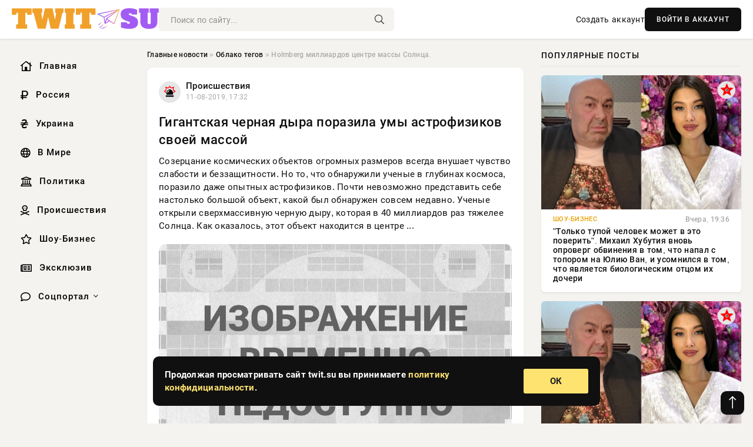

--- FILE ---
content_type: text/html; charset=utf-8
request_url: https://twit.su/tags/holmberg%20%D0%BC%D0%B8%D0%BB%D0%BB%D0%B8%D0%B0%D1%80%D0%B4%D0%BE%D0%B2%20%D1%86%D0%B5%D0%BD%D1%82%D1%80%D0%B5%20%D0%BC%D0%B0%D1%81%D1%81%D1%8B%20%D1%81%D0%BE%D0%BB%D0%BD%D1%86%D0%B0./
body_size: 10601
content:
<!DOCTYPE html>
<html lang="ru">
   <head>
   <title>Holmberg миллиардов центре массы Солнца. » Информационно-аналитический портал «TWIT.SU»</title>
<meta charset="utf-8">
<meta name="description" content="Созерцание космических объектов огромных размеров всегда внушает чувство слабости и беззащитности. Но то, что обнаружили ученые в глубинах космоса, поразило даже опытных астрофизиков. Почти невозможно представить себе настолько большой объект, какой был обнаружен совсем недавно. Ученые открыли">
<meta name="keywords" content="объект, Созерцание, космических, объектов, огромных, размеров, всегда, внушает, чувство, слабости, беззащитности, обнаружили, ученые, глубинах, космоса, поразило, опытных, астрофизиков, Почти, невозможно">
<link rel="canonical" href="https://twit.su/tags/holmberg%20%D0%BC%D0%B8%D0%BB%D0%BB%D0%B8%D0%B0%D1%80%D0%B4%D0%BE%D0%B2%20%D1%86%D0%B5%D0%BD%D1%82%D1%80%D0%B5%20%D0%BC%D0%B0%D1%81%D1%81%D1%8B%20%D1%81%D0%BE%D0%BB%D0%BD%D1%86%D0%B0./">
<link rel="alternate" type="application/rss+xml" title="Информационно-аналитический портал «TWIT.SU» RSS" href="https://twit.su/rss.xml">
<link rel="preconnect" href="https://twit.su/" fetchpriority="high">
<meta property="twitter:card" content="summary">
<meta property="twitter:title" content="Holmberg миллиардов центре массы Солнца. » Информационно-аналитический портал «TWIT.SU»">
<meta property="twitter:description" content="Созерцание космических объектов огромных размеров всегда внушает чувство слабости и беззащитности. Но то, что обнаружили ученые в глубинах космоса, поразило даже опытных астрофизиков. Почти невозможно представить себе настолько большой объект, какой был обнаружен совсем недавно. Ученые открыли">
<meta property="og:type" content="article">
<meta property="og:site_name" content="Информационно-аналитический портал «TWIT.SU»">
<meta property="og:title" content="Holmberg миллиардов центре массы Солнца. » Информационно-аналитический портал «TWIT.SU»">
<meta property="og:description" content="Созерцание космических объектов огромных размеров всегда внушает чувство слабости и беззащитности. Но то, что обнаружили ученые в глубинах космоса, поразило даже опытных астрофизиков. Почти невозможно представить себе настолько большой объект, какой был обнаружен совсем недавно. Ученые открыли">

<script src="/engine/classes/min/index.php?g=general&amp;v=57v0u"></script>
<script src="/engine/classes/min/index.php?f=engine/classes/js/jqueryui.js,engine/classes/js/dle_js.js&amp;v=57v0u" defer></script>
<script type="application/ld+json">{"@context":"https://schema.org","@graph":[{"@type":"BreadcrumbList","@context":"https://schema.org/","itemListElement":[{"@type":"ListItem","position":1,"item":{"@id":"https://twit.su/","name":"Главные новости"}},{"@type":"ListItem","position":2,"item":{"@id":"https://twit.su/tags/","name":"Облако тегов"}},{"@type":"ListItem","position":3,"item":{"@id":"https://twit.su/tags/holmberg%20%D0%BC%D0%B8%D0%BB%D0%BB%D0%B8%D0%B0%D1%80%D0%B4%D0%BE%D0%B2%20%D1%86%D0%B5%D0%BD%D1%82%D1%80%D0%B5%20%D0%BC%D0%B0%D1%81%D1%81%D1%8B%20%D1%81%D0%BE%D0%BB%D0%BD%D1%86%D0%B0./","name":"Holmberg миллиардов центре массы Солнца."}}]}]}</script> 
      <meta name="viewport" content="width=device-width, initial-scale=1.0" />
      <meta name="msapplication-TileColor" content="#e6e6e6">   
      <meta name="theme-color" content="#101010"> 
      <link rel="preload" href="/templates/Default/css/common.css" as="style">
      <link rel="preload" href="/templates/Default/css/styles.css" as="style">
      <link rel="preload" href="/templates/Default/css/engine.css" as="style">
      <link rel="preload" href="/templates/Default/css/fontawesome.css" as="style">
      <link rel="preload" href="/templates/Default/webfonts/manrope-400.woff2" as="font" type="font/woff2" crossorigin>
      <link rel="preload" href="/templates/Default/webfonts/manrope-600.woff2" as="font" type="font/woff2" crossorigin>
      <link rel="preload" href="/templates/Default/webfonts/manrope-700.woff2" as="font" type="font/woff2" crossorigin>
      <link rel="preload" href="/templates/Default/webfonts/fa-light-300.woff2" as="font" type="font/woff2" crossorigin>
      <link href="/templates/Default/css/common.css" type="text/css" rel="stylesheet" />
      <link href="/templates/Default/css/styles.css" type="text/css" rel="stylesheet" />
      <link href="/templates/Default/css/engine.css" type="text/css" rel="stylesheet" /> 
      <link href="/templates/Default/css/fontawesome.css" type="text/css" rel="stylesheet" />
      <link rel="apple-touch-icon" sizes="256x256" href="/templates/Default/favicons/256x256.png">
      <link rel="apple-touch-icon" sizes="192x192" href="/templates/Default/favicons/192x192.png">
      <link rel="apple-touch-icon" sizes="180x180" href="/templates/Default/favicons/180x180.png">
      <link rel="apple-touch-icon" sizes="167x167" href="/templates/Default/favicons/167x167.png">
      <link rel="apple-touch-icon" sizes="152x152" href="/templates/Default/favicons/152x152.png">
      <link rel="apple-touch-icon" sizes="120x120" href="/templates/Default/favicons/120x120.png">
      <link rel="icon" type="image/png" href="/templates/Default/favicons/favicon.png">
      	<!-- Yandex.RTB -->
	<script>window.yaContextCb=window.yaContextCb||[]</script>
	<script src="https://yandex.ru/ads/system/context.js" async></script>
   </head>
   <body>
      <div class="wrapper">
         <div class="wrapper-container wrapper-main">

            <header class="header d-flex ai-center vw100">
               <a href="/" class="logo" title="Информационно-аналитический портал «TWIT.SU»"><img src="/templates/Default/dleimages/logo.png" alt="Информационно-аналитический портал «TWIT.SU»"></a>
               <div class="header__search search-block flex-grow-1">
                  <form id="quicksearch" method="post">
                     <input type="hidden" name="do" value="search">
                     <input type="hidden" name="subaction" value="search">
                     <input class="search-block__input" id="story" name="story" placeholder="Поиск по сайту..." type="text" autocomplete="off">
                     <button class="search-block__btn" type="submit"><span class="fal fa-search"></span></button>
                  </form>
               </div>
               

               
               <a href="/?do=register" class="header__link">Создать аккаунт</a>
               <button class="header__btn-login js-show-login">ВОЙТИ В АККАУНТ</button>
               

               <button class="header__btn-menu d-none js-show-mobile-menu"><span class="fal fa-bars"></span></button>
            </header>

            <div class="content">
               <div class="cols">

                  <!-- MENU START -->
                  <aside class="col-side">
                     <ul class="side-nav js-this-in-mobile-menu">
                        <li><a href="/"><i class="far fa-home-lg"></i> Главная</a></li>
                        <li><a href="/russia/"><i class="far fa-ruble-sign"></i> Россия</a></li>
                        <li><a href="/ukraine/"><i class="far fa-hryvnia"></i> Украина</a></li>
                        <li><a href="/world/"><i class="far fa-globe"></i> В Мире</a></li>
                        <li><a href="/policy/"><i class="far fa-landmark"></i> Политика</a></li>
                        <li><a href="/incidents/"><i class="far fa-skull-crossbones"></i> Происшествия</a></li>
                        <li><a href="/show-business/"><i class="far fa-star"></i> Шоу-Бизнес</a></li>
                        <li><a href="/exclusive/"><i class="far fa-newspaper"></i> Эксклюзив</a></li>
                        <li class="submenu"><a href="/social/"><i class="far fa-comment"></i> Соцпортал</a>
                           <ul class="nav__list side-nav" style="position: unset !important">
                              <li class="nav__list-hidden"><a href="/social/goroskop/"><i class="far fa-planet-ringed"></i> Гороскопы</a></li>
                              <li class="nav__list-hidden"><a href="/social/primeti/"><i class="far fa-map-signs"></i> Приметы</a></li>
                              <li class="nav__list-hidden"><a href="/social/ezoterika/"><i class="far fa-sparkles"></i> Эзотерика</a></li>
                              <li class="nav__list-hidden"><a href="/social/prazdniki/"><i class="far fa-gift"></i> Праздники</a></li>
                              <li class="nav__list-hidden"><a href="/social/zdorove/"><i class="far fa-heart"></i> Здоровье</a></li>
                              <li class="nav__list-hidden"><a href="/social/psihologiya/"><i class="far fa-head-side-brain"></i> Психология</a></li>
                              <li class="nav__list-hidden"><a href="/social/dlya-zhenshchin/"><i class="far fa-venus-double"></i> Для женщин</a></li>
                              <li class="nav__list-hidden"><a href="/social/sad-ogorod/"><i class="far fa-seedling"></i> Сад-огород</a></li>
                           </ul>
                        </li>
                     </ul>
                  </aside>
                  <!-- MENU END -->
                  
                  <main class="col-main">
                    
                         
                        <div class="speedbar"><div class="over"><a href="https://twit.su/">Главные новости</a>  »  <a href="https://twit.su/tags/">Облако тегов</a>  »  Holmberg миллиардов центре массы Солнца.</div></div>
                        

                     <div class="content-block d-grid" id="content-block">
                        

                        
                        <article class="short">
	<div class="info-block">
	   <div class="info-body">
		  <a href="https://twit.su/incidents/" class="info-img" title="Происшествия"><img loading="lazy" src="/uploads/icons/incidents.png" alt="Происшествия"></a>
		  <div class="info-title"><a href="https://twit.su/incidents/" class="author_name">Происшествия</a></div>
		  <div class="info-meta">
			 <time datetime="11-08-2019, 17:32" class="ago">11-08-2019, 17:32</time>
		  </div>
	   </div>
	   <div class="dosuga-post-head-mark">
		  		
	   </div>
	</div>
	<div class="content_body">
	   <a href="https://twit.su/incidents/249530-gigantskaya-chernaya-dyra-porazila-umy-astrofizikov-svoey-massoy.html" title="Гигантская черная дыра поразила умы астрофизиков своей массой">
		  <h2 class="dn-short-t">Гигантская черная дыра поразила умы астрофизиков своей массой</h2>
	   </a>
	   <p class="dn-short-p">Созерцание космических объектов огромных размеров всегда внушает чувство слабости и беззащитности. Но то, что обнаружили ученые в глубинах космоса, поразило даже опытных астрофизиков. Почти невозможно представить себе настолько большой объект, какой был обнаружен совсем недавно. Ученые открыли сверхмассивную черную дыру, которая в 40 миллиардов раз тяжелее Солнца. Как оказалось, этот объект находится в центре ...</p>
	   <a href="https://twit.su/incidents/249530-gigantskaya-chernaya-dyra-porazila-umy-astrofizikov-svoey-massoy.html" title="Гигантская черная дыра поразила умы астрофизиков своей массой">
		  <div class="dn-post-img">
			 <img loading="lazy" src="/uploads/posts/2019-08/thumbs/gigantskaya-chernaya-dyra-porazila-umy-astrofizikov-svoey-massoy_1.jpg" alt="Гигантская черная дыра поразила умы астрофизиков своей массой">
		  </div>
	   </a>
	</div>
	<div class="short__tags page__tags d-flex">		
			
	</div>
	<div class="content_footer">
	       
	   
			<div class="f_like"><a href="#" onclick="doRate('plus', '249530'); return false;" ><i title="Мне нравится" class="far fa-thumbs-up"></i> <span data-likes-id="249530">0</span></a></div>
			<div class="f_dlike"><a href="#" onclick="doRate('minus', '249530'); return false;" ><i title="Мне не нравится" class="far fa-thumbs-down"></i> <span data-dislikes-id="249530">0</span></a></div>
	   
	   <a href="https://twit.su/incidents/249530-gigantskaya-chernaya-dyra-porazila-umy-astrofizikov-svoey-massoy.html#comment">
		  <div class="f_link"><i class="far fa-comment-alt"></i> 0</div>
	   </a>
	   <div class="f_info">	
		  <span style="margin: 5px; float: left;"><i class="far fa-eye"></i> 23</span>
		  <a class="more smotret" href="https://twit.su/incidents/249530-gigantskaya-chernaya-dyra-porazila-umy-astrofizikov-svoey-massoy.html" title="Читать полностью">ЧИТАТЬ</a>   
	   </div>
	</div>
 </article>

                        

                     </div>
                  </main>

                  <aside class="col-side">

                     <div class="side-block">
                        <div class="side-block__title">Популярные посты</div>
                        <div class="side-block__content">
                        <div class="popular grid-item">
   <div class="popular__img img-responsive">
      <img loading="lazy" src="/uploads/posts/2026-01/thumbs/1768671098-11768595102-1original.webp" alt="&quot;Только тупой человек может в это поверить&quot;. Михаил Хубутия вновь опроверг обвинения в том, что напал с топором на Юлию Ван, и усомнился в том, что является биологическим отцом их дочери">
      <div class="item__category pi-center"><img src="/uploads/icons/show-business.png"></div> 
   </div>
   <div class="meta_block">
      <div class="meta_block_cat">Шоу-Бизнес</div>
      <time class="meta_block_date" datetime="Вчера, 19:36">Вчера, 19:36</time>   
   </div>
   <div class="popular__desc">
      <a class="popular__title expand-link" href="https://twit.su/show-business/326866-tolko-tupoj-chelovek-mozhet-v-jeto-poverit-mihail-hubutija-vnov-oproverg-obvinenija-v-tom-chto-napal-s-toporom-na-juliju-van-i-usomnilsja-v-tom-chto-javljaetsja-biologicheskim-otcom-ih-doche.html">&quot;Только тупой человек может в это поверить&quot;. Михаил Хубутия вновь опроверг обвинения в том, что напал с топором на Юлию Ван, и усомнился в том, что является биологическим отцом их дочери</a>
   </div>
 </div><div class="popular grid-item">
   <div class="popular__img img-responsive">
      <img loading="lazy" src="/uploads/posts/2026-01/thumbs/1768685501-11768595102-1original.webp" alt="&quot;Только тупой человек может в это поверить&quot;. Михаил Хубутия вновь опроверг обвинения в том, что напал с топором на Юлию Ван, и усомнился в том, что является биологическим отцом их дочери">
      <div class="item__category pi-center"><img src="/uploads/icons/show-business.png"></div> 
   </div>
   <div class="meta_block">
      <div class="meta_block_cat">Шоу-Бизнес</div>
      <time class="meta_block_date" datetime="Вчера, 23:55">Вчера, 23:55</time>   
   </div>
   <div class="popular__desc">
      <a class="popular__title expand-link" href="https://twit.su/show-business/326884-tolko-tupoj-chelovek-mozhet-v-jeto-poverit-mihail-hubutija-vnov-oproverg-obvinenija-v-tom-chto-napal-s-toporom-na-juliju-van-i-usomnilsja-v-tom-chto-javljaetsja-biologicheskim-otcom-ih-doche.html">&quot;Только тупой человек может в это поверить&quot;. Михаил Хубутия вновь опроверг обвинения в том, что напал с топором на Юлию Ван, и усомнился в том, что является биологическим отцом их дочери</a>
   </div>
 </div><div class="popular grid-item">
   <div class="popular__img img-responsive">
      <img loading="lazy" src="/uploads/posts/2026-01/thumbs/1768566225-11768557612-1xl.webp" alt="Грозят ли нефтяные качели Дональда Трампа мировым кризисом">
      <div class="item__category pi-center"><img src="/uploads/icons/exclusive.png"></div> 
   </div>
   <div class="meta_block">
      <div class="meta_block_cat">Эксклюзив</div>
      <time class="meta_block_date" datetime="16-01-2026, 14:29">16-01-2026, 14:29</time>   
   </div>
   <div class="popular__desc">
      <a class="popular__title expand-link" href="https://twit.su/exclusive/326684-grozjat-li-neftjanye-kacheli-donalda-trampa-mirovym-krizisom.html">Грозят ли нефтяные качели Дональда Трампа мировым кризисом</a>
   </div>
 </div><div class="popular grid-item">
   <div class="popular__img img-responsive">
      <img loading="lazy" src="https://wordyou.ru/wp-content/uploads/2026/01/novogodnyaya-elka2-755x390.jpg" alt="Как правильно убрать ёлку: даты, которые определят ваше финансовое благополучие в 2026 году">
      <div class="item__category pi-center"><img src="/uploads/icons/social.png"></div> 
   </div>
   <div class="meta_block">
      <div class="meta_block_cat">Соцпортал</div>
      <time class="meta_block_date" datetime="16-01-2026, 13:22">16-01-2026, 13:22</time>   
   </div>
   <div class="popular__desc">
      <a class="popular__title expand-link" href="https://twit.su/social/326650-kak-pravilno-ubrat-elku-daty-kotorye-opredeljat-vashe-finansovoe-blagopoluchie-v-2026-godu.html">Как правильно убрать ёлку: даты, которые определят ваше финансовое благополучие в 2026 году</a>
   </div>
 </div>                           
                        </div>
                     </div>
                     <div class="side-block">
                        <div class="side-block__title">Выбор редакции</div>
                        <div class="side-block__content">
                        <div class="int d-flex ai-center">
    <div class="int__img img-fit-cover">
       <img loading="lazy" src="https://wordyou.ru/wp-content/uploads/2026/01/novogodnyaya-elka2-755x390.jpg" alt="Как правильно убрать ёлку: даты, которые определят ваше финансовое благополучие в 2026 году">
    </div>
    <div class="int__desc flex-grow-1">
       <a class="int__title expand-link" href="https://twit.su/social/326650-kak-pravilno-ubrat-elku-daty-kotorye-opredeljat-vashe-finansovoe-blagopoluchie-v-2026-godu.html">
          <div class="line-clamp">Как правильно убрать ёлку: даты, которые определят ваше финансовое благополучие в 2026 году</div>
       </a>
    </div>
 </div><div class="int d-flex ai-center">
    <div class="int__img img-fit-cover">
       <img loading="lazy" src="/uploads/posts/2026-01/thumbs/1768711872-11768595102-1original.webp" alt="&quot;Только тупой человек может в это поверить&quot;. Михаил Хубутия вновь опроверг обвинения в том, что напал с топором на Юлию Ван, и усомнился в том, что является биологическим отцом их дочери">
    </div>
    <div class="int__desc flex-grow-1">
       <a class="int__title expand-link" href="https://twit.su/show-business/326912-tolko-tupoj-chelovek-mozhet-v-jeto-poverit-mihail-hubutija-vnov-oproverg-obvinenija-v-tom-chto-napal-s-toporom-na-juliju-van-i-usomnilsja-v-tom-chto-javljaetsja-biologicheskim-otcom-ih-doche.html">
          <div class="line-clamp">&quot;Только тупой человек может в это поверить&quot;. Михаил Хубутия вновь опроверг обвинения в том, что напал с топором на Юлию Ван, и усомнился в том, что является биологическим отцом их дочери</div>
       </a>
    </div>
 </div><div class="int d-flex ai-center">
    <div class="int__img img-fit-cover">
       <img loading="lazy" src="/uploads/posts/2026-01/thumbs/1768499501-11768489508-15.webp" alt="Макрон: Европе нужно срочно создать оружие, аналогичное российскому «Орешнику»">
    </div>
    <div class="int__desc flex-grow-1">
       <a class="int__title expand-link" href="https://twit.su/exclusive/326571-makron-evrope-nuzhno-srochno-sozdat-oruzhie-analogichnoe-rossijskomu-oreshniku.html">
          <div class="line-clamp">Макрон: Европе нужно срочно создать оружие, аналогичное российскому «Орешнику»</div>
       </a>
    </div>
 </div><div class="int d-flex ai-center">
    <div class="int__img img-fit-cover">
       <img loading="lazy" src="/uploads/posts/2026-01/thumbs/1768586521-11768572603-1original.webp" alt="Настя Ивлеева спровоцировала слух, что ждёт первого ребёнка">
    </div>
    <div class="int__desc flex-grow-1">
       <a class="int__title expand-link" href="https://twit.su/show-business/326701-nastja-ivleeva-sprovocirovala-sluh-chto-zhdet-pervogo-rebenka.html">
          <div class="line-clamp">Настя Ивлеева спровоцировала слух, что ждёт первого ребёнка</div>
       </a>
    </div>
 </div>  
                        </div>
                     </div>

                     <!--306a313e--><!--306a313e--><!--fdb5b523--><!--fdb5b523-->

                     <div class="side-block side-block--sticky hm">
                        
                     </div>

                  </aside>

               </div>
               <!-- END COLS -->
            </div>

         <!-- FOOTER START -->
         <footer class="footer d-flex ai-center vw100">
            <div class="footer__copyright">
               <a href="/o-proekte.html" rel="nofollow">О проекте</a>
               <a href="/redakcija.html" rel="nofollow">Редакция</a>
               <a href="/politika-konfidencialnosti.html" rel="nofollow">Политика конфиденциальности</a>
               <a href="/kontakty.html" rel="nofollow">Реклама</a> 
               <a href="/kontakty.html" rel="nofollow">Контакты</a>
            </div>
            <div class="footer__text icon-at-left" style="line-height: 20px;">
               Использование любых материалов, размещённых на сайте, разрешается при условии активной ссылки на наш сайт.
               При копировании материалов для интернет-изданий – обязательна прямая открытая для поисковых систем гиперссылка. Ссылка должна быть размещена в независимости от полного либо частичного использования материалов. Гиперссылка (для интернет- изданий) – должна быть размещена в подзаголовке или в первом абзаце материала.
               Все материалы, содержащиеся на веб-сайте twit.su, защищены законом об авторском праве. Фотографии и прочие материалы являются собственностью их авторов и представлены исключительно для некоммерческого использования и ознакомления , если не указано иное. Несанкционированное использование таких материалов может нарушать закон об авторском праве, торговой марке и другие законы.

               <div style="margin-top: 20px;">
                  <p>
                     <span style="font-size:12px">* В России признаны иноагентами: Киселёв Евгений Алекссевич, WWF, Белый Руслан Викторович, Анатолий Белый (Вайсман), Касьянов Михаил Михайлович, Бер Илья Леонидович, Троянова Яна Александровна, Галкин Максим Александрович, Макаревич Андрей Вадимович, Шац Михаил Григорьевич, Гордон Дмитрий Ильич, Лазарева Татьяна Юрьевна, Чичваркин Евгений Александрович, Ходорковский Михаил Борисович, Каспаров Гарри Кимович, Моргенштерн Алишер Тагирович (Алишер Валеев), Невзоров Александр Глебович, Венедиктов Алексей Алексеевич, Дудь Юрий Александрович, Фейгин Марк Захарович, Киселев Евгений Алексеевич, Шендерович Виктор Анатольевич, Гребенщиков Борис Борисович, Максакова-Игенбергс Мария Петровна, Слепаков Семен Сергеевич, Покровский Максим Сергеевич, Варламов Илья Александрович, Рамазанова Земфира Талгатовна, Прусикин Илья Владимирович, Смольянинов Артур Сергеевич, Федоров Мирон Янович (Oxxxymiron), Алексеев Иван Александрович (Noize MC), Дремин Иван Тимофеевич (Face), Гырдымова Елизавета Андреевна (Монеточка), Игорь(Егор) Михайлович Бортник (Лёва Би-2).</span>
                  </p>
                  <br />
                  <p>
                     <span style="font-size:12px">* Экстремисты и террористы, запрещенные в РФ:&nbsp;Meta (Facebook и Instagram),&nbsp;</span>Русский добровольческий корпус (РДК),&nbsp;<span style="font-size:12px">Правый сектор, Украинская повстанческая армия (УПА), ИГИЛ, полк Азов, Джебхат ан-Нусра, Национал-Большевистская партия (НБП), Аль-Каида, УНА-УНСО, Талибан, Меджлис крымско-татарского народа, Свидетели Иеговы, Мизантропик Дивижн, Братство, Артподготовка, Тризуб им. Степана Бандеры, НСО, Славянский союз, Формат-18, Хизб ут-Тахрир, Исламская партия Туркестана, Хайят Тахрир аш-Шам, Таухид валь-Джихад, АУЕ, Братья мусульмане, Колумбайн, Навальный, К. Буданов.</span>
                  </p>
                  <br />
                  <p>
                     <span style="font-size:12px">* СМИ — иностранные агенты: Телеканал «Дождь», Медуза, Голос Америки, Idel. Реалии, Кавказ. Реалии, Крым. Реалии, ТК&nbsp;Настоящее Время, The Insider,&nbsp;</span>Deutsche&nbsp;Welle,&nbsp;<span style="font-size:12px">Проект, Azatliq Radiosi, «Радио Свободная Европа/Радио Свобода» (PCE/PC), Сибирь. Реалии, Фактограф, Север. Реалии, MEDIUM-ORIENT, Bellingcat, Пономарев Л. А., Савицкая Л.А., Маркелов С.Е., Камалягин Д.Н., Апахончич Д.А.,&nbsp;Толоконникова Н.А., Гельман М.А., Шендерович В.А., Верзилов П.Ю., Баданин Р.С., Гордон.</span>
                  </p>
                  <br />
                  <p>
                     <span style="font-size:12px">* Организации — иностранные агенты: Альянс Врачей, Агора, Голос, Гражданское содействие, Династия (фонд), За&nbsp;права человека, Комитет против пыток, Левада-Центр, Мемориал, Молодая Карелия, Московская школа гражданского просвещения, Пермь-36, Ракурс, Русь Сидящая, Сахаровский центр, Сибирский экологический центр, ИАЦ Сова, Союз комитетов солдатских матерей России, Фонд борьбы с&nbsp;коррупцией (ФБК), Фонд защиты гласности, Фонд свободы информации, Центр «Насилию.нет», Центр защиты прав СМИ, Transparency International.</span>
                  </p>
               </div>

               <p class="copyright mb-0" style="margin-top: 20px;">Copyright &copy; 2026, Информационно-аналитический портал «TWIT.SU». Все права защищены.</p>
               <div class="adult_foot">18+</div>
            </div>
         </footer>
         <!-- FOOTER END -->

         </div>
         <!-- END WRAPPER-MAIN -->
      </div>
      <!-- END WRAPPER -->
      
      <script>
<!--
var dle_root       = '/';
var dle_admin      = '';
var dle_login_hash = '48ded4d5bf31078fbc523a58a49bc6f768cb5293';
var dle_group      = 5;
var dle_link_type  = 1;
var dle_skin       = 'Default';
var dle_wysiwyg    = 0;
var dle_min_search = '4';
var dle_act_lang   = ["Подтвердить", "Отмена", "Вставить", "Отмена", "Сохранить", "Удалить", "Загрузка. Пожалуйста, подождите..."];
var menu_short     = 'Быстрое редактирование';
var menu_full      = 'Полное редактирование';
var menu_profile   = 'Просмотр профиля';
var menu_send      = 'Отправить сообщение';
var menu_uedit     = 'Админцентр';
var dle_info       = 'Информация';
var dle_confirm    = 'Подтверждение';
var dle_prompt     = 'Ввод информации';
var dle_req_field  = ["Заполните поле с именем", "Заполните поле с сообщением", "Заполните поле с темой сообщения"];
var dle_del_agree  = 'Вы действительно хотите удалить? Данное действие невозможно будет отменить';
var dle_spam_agree = 'Вы действительно хотите отметить пользователя как спамера? Это приведёт к удалению всех его комментариев';
var dle_c_title    = 'Отправка жалобы';
var dle_complaint  = 'Укажите текст Вашей жалобы для администрации:';
var dle_mail       = 'Ваш e-mail:';
var dle_big_text   = 'Выделен слишком большой участок текста.';
var dle_orfo_title = 'Укажите комментарий для администрации к найденной ошибке на странице:';
var dle_p_send     = 'Отправить';
var dle_p_send_ok  = 'Уведомление успешно отправлено';
var dle_save_ok    = 'Изменения успешно сохранены. Обновить страницу?';
var dle_reply_title= 'Ответ на комментарий';
var dle_tree_comm  = '0';
var dle_del_news   = 'Удалить статью';
var dle_sub_agree  = 'Вы действительно хотите подписаться на комментарии к данной публикации?';
var dle_unsub_agree  = 'Вы действительно хотите отписаться от комментариев к данной публикации?';
var dle_captcha_type  = '0';
var dle_share_interesting  = ["Поделиться ссылкой на выделенный текст", "Twitter", "Facebook", "Вконтакте", "Прямая ссылка:", "Нажмите правой клавишей мыши и выберите «Копировать ссылку»"];
var DLEPlayerLang     = {prev: 'Предыдущий',next: 'Следующий',play: 'Воспроизвести',pause: 'Пауза',mute: 'Выключить звук', unmute: 'Включить звук', settings: 'Настройки', enterFullscreen: 'На полный экран', exitFullscreen: 'Выключить полноэкранный режим', speed: 'Скорость', normal: 'Обычная', quality: 'Качество', pip: 'Режим PiP'};
var DLEGalleryLang    = {CLOSE: 'Закрыть (Esc)', NEXT: 'Следующее изображение', PREV: 'Предыдущее изображение', ERROR: 'Внимание! Обнаружена ошибка', IMAGE_ERROR: 'Не удалось загрузить изображение', TOGGLE_SLIDESHOW: 'Просмотр слайдшоу',TOGGLE_FULLSCREEN: 'Полноэкранный режим', TOGGLE_THUMBS: 'Включить / Выключить уменьшенные копии', ITERATEZOOM: 'Увеличить / Уменьшить', DOWNLOAD: 'Скачать изображение' };
var DLEGalleryMode    = 0;
var DLELazyMode       = 0;
var allow_dle_delete_news   = false;

//-->
</script>
      

<div class="login login--not-logged d-none">
   <div class="login__header d-flex jc-space-between ai-center">
      <div class="login__title stretch-free-width ws-nowrap">Войти <a href="/?do=register">Регистрация</a></div>
      <div class="login__close"><span class="fal fa-times"></span></div>
   </div>
   <form method="post">
      <div class="login__content">
         <div class="login__row">
            <div class="login__caption">E-mail:</div>
            <div class="login__input"><input type="text" name="login_name" id="login_name" placeholder="Ваш e-mail"></div>
            <span class="fal fa-at"></span>
         </div>
         <div class="login__row">
            <div class="login__caption">Пароль: <a href="/?do=lostpassword">Забыли пароль?</a></div>
            <div class="login__input"><input type="password" name="login_password" id="login_password" placeholder="Ваш пароль"></div>
            <span class="fal fa-lock"></span>
         </div>
         <label class="login__row checkbox" for="login_not_save">
         <input type="checkbox" name="login_not_save" id="login_not_save" value="1">
         <span>Не запоминать меня</span>
         </label>
         <div class="login__row">
            <button onclick="submit();" type="submit" title="Вход">Войти на сайт</button>
            <input name="login" type="hidden" id="login" value="submit">
         </div>
      </div>
      <div class="login__social">
         <div class="login__social-caption">Или войти через</div>
         <div class="login__social-btns">
            <a href="" rel="nofollow" target="_blank"><img loading="lazy" src="/templates/Default/dleimages/vk.svg" alt></a>
            <a href="" rel="nofollow" target="_blank"><img loading="lazy" src="/templates/Default/dleimages/ok.svg" alt></a>
            <a href="" rel="nofollow" target="_blank"><img loading="lazy" src="/templates/Default/dleimages/mail.svg" alt></a>
            <a href="" rel="nofollow" target="_blank"><img loading="lazy" src="/templates/Default/dleimages/yandex.svg" alt></a>
         </div>
      </div>
   </form>
</div>

      <div id="scrolltop" style="display: block;"><span class="fal fa-long-arrow-up"></span></div>
      <div class="message-alert">
         <div class="message-alert-in">
            <div class="message-alert-desc">
               <div class="message-alert-text">Продолжая просматривать сайт twit.su вы принимаете <a href="/politika-konfidencialnosti.html">политику конфидициальности</a>.</div>
            </div>
            <div class="message-alert-btns">
               <div class="message-btn message-btn-yes">ОК</div>
            </div>
         </div>
      </div>

      <script src="/templates/Default/js/libs.js"></script>

      
      
      <!-- Yandex.Metrika counter -->
<script type="text/javascript" >
   (function(m,e,t,r,i,k,a){m[i]=m[i]||function(){(m[i].a=m[i].a||[]).push(arguments)};
   m[i].l=1*new Date();
   for (var j = 0; j < document.scripts.length; j++) {if (document.scripts[j].src === r) { return; }}
   k=e.createElement(t),a=e.getElementsByTagName(t)[0],k.async=1,k.src=r,a.parentNode.insertBefore(k,a)})
   (window, document, "script", "https://mc.yandex.ru/metrika/tag.js", "ym");

   ym(91642895, "init", {
        clickmap:true,
        trackLinks:true,
        accurateTrackBounce:true
   });
</script>
<noscript><div><img src="https://mc.yandex.ru/watch/91642895" style="position:absolute; left:-9999px;" alt="" /></div></noscript>
<!-- /Yandex.Metrika counter -->

   <script defer src="https://static.cloudflareinsights.com/beacon.min.js/vcd15cbe7772f49c399c6a5babf22c1241717689176015" integrity="sha512-ZpsOmlRQV6y907TI0dKBHq9Md29nnaEIPlkf84rnaERnq6zvWvPUqr2ft8M1aS28oN72PdrCzSjY4U6VaAw1EQ==" data-cf-beacon='{"version":"2024.11.0","token":"ecc071c6d28b42a69a4d83cfd967c228","r":1,"server_timing":{"name":{"cfCacheStatus":true,"cfEdge":true,"cfExtPri":true,"cfL4":true,"cfOrigin":true,"cfSpeedBrain":true},"location_startswith":null}}' crossorigin="anonymous"></script>
</body>
</html>